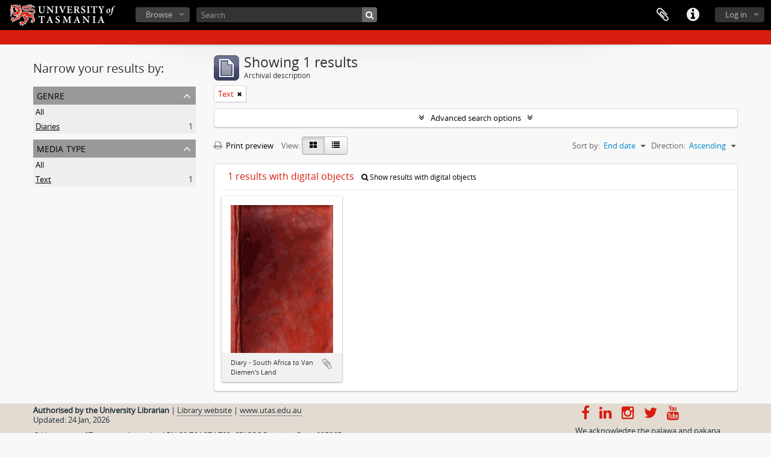

--- FILE ---
content_type: application/javascript
request_url: https://sparc.utas.edu.au/vendor/URI.js
body_size: 26168
content:
/*! URI.js v1.10.2 http://medialize.github.com/URI.js/ */
/* build contains: URI.js, jquery.URI.js */
(function(h,k){"object"===typeof exports?module.exports=k(require("./punycode"),require("./IPv6"),require("./SecondLevelDomains")):"function"===typeof define&&define.amd?define(["./punycode","./IPv6","./SecondLevelDomains"],k):h.URI=k(h.punycode,h.IPv6,h.SecondLevelDomains)})(this,function(h,k,q){function e(a,b){if(!(this instanceof e))return new e(a,b);void 0===a&&(a="undefined"!==typeof location?location.href+"":"");this.href(a);return void 0!==b?this.absoluteTo(b):this}function p(a){return a.replace(/([.*+?^=!:${}()|[\]\/\\])/g,
"\\$1")}function t(a){return String(Object.prototype.toString.call(a)).slice(8,-1)}function l(a){return"Array"===t(a)}function u(a,b){var c,e;if(l(b)){c=0;for(e=b.length;c<e;c++)if(!u(a,b[c]))return!1;return!0}var d=t(b);c=0;for(e=a.length;c<e;c++)if("RegExp"===d){if("string"===typeof a[c]&&a[c].match(b))return!0}else if(a[c]===b)return!0;return!1}function v(a,b){if(!l(a)||!l(b)||a.length!==b.length)return!1;a.sort();b.sort();for(var c=0,e=a.length;c<e;c++)if(a[c]!==b[c])return!1;return!0}function w(a){return encodeURIComponent(a).replace(/[!'()*]/g,
escape).replace(/\*/g,"%2A")}var d=e.prototype,j=Object.prototype.hasOwnProperty;e._parts=function(){return{protocol:null,username:null,password:null,hostname:null,urn:null,port:null,path:null,query:null,fragment:null,duplicateQueryParameters:e.duplicateQueryParameters}};e.duplicateQueryParameters=!1;e.protocol_expression=/^[a-z][a-z0-9-+-]*$/i;e.idn_expression=/[^a-z0-9\.-]/i;e.punycode_expression=/(xn--)/i;e.ip4_expression=/^\d{1,3}\.\d{1,3}\.\d{1,3}\.\d{1,3}$/;e.ip6_expression=/^\s*((([0-9A-Fa-f]{1,4}:){7}([0-9A-Fa-f]{1,4}|:))|(([0-9A-Fa-f]{1,4}:){6}(:[0-9A-Fa-f]{1,4}|((25[0-5]|2[0-4]\d|1\d\d|[1-9]?\d)(\.(25[0-5]|2[0-4]\d|1\d\d|[1-9]?\d)){3})|:))|(([0-9A-Fa-f]{1,4}:){5}(((:[0-9A-Fa-f]{1,4}){1,2})|:((25[0-5]|2[0-4]\d|1\d\d|[1-9]?\d)(\.(25[0-5]|2[0-4]\d|1\d\d|[1-9]?\d)){3})|:))|(([0-9A-Fa-f]{1,4}:){4}(((:[0-9A-Fa-f]{1,4}){1,3})|((:[0-9A-Fa-f]{1,4})?:((25[0-5]|2[0-4]\d|1\d\d|[1-9]?\d)(\.(25[0-5]|2[0-4]\d|1\d\d|[1-9]?\d)){3}))|:))|(([0-9A-Fa-f]{1,4}:){3}(((:[0-9A-Fa-f]{1,4}){1,4})|((:[0-9A-Fa-f]{1,4}){0,2}:((25[0-5]|2[0-4]\d|1\d\d|[1-9]?\d)(\.(25[0-5]|2[0-4]\d|1\d\d|[1-9]?\d)){3}))|:))|(([0-9A-Fa-f]{1,4}:){2}(((:[0-9A-Fa-f]{1,4}){1,5})|((:[0-9A-Fa-f]{1,4}){0,3}:((25[0-5]|2[0-4]\d|1\d\d|[1-9]?\d)(\.(25[0-5]|2[0-4]\d|1\d\d|[1-9]?\d)){3}))|:))|(([0-9A-Fa-f]{1,4}:){1}(((:[0-9A-Fa-f]{1,4}){1,6})|((:[0-9A-Fa-f]{1,4}){0,4}:((25[0-5]|2[0-4]\d|1\d\d|[1-9]?\d)(\.(25[0-5]|2[0-4]\d|1\d\d|[1-9]?\d)){3}))|:))|(:(((:[0-9A-Fa-f]{1,4}){1,7})|((:[0-9A-Fa-f]{1,4}){0,5}:((25[0-5]|2[0-4]\d|1\d\d|[1-9]?\d)(\.(25[0-5]|2[0-4]\d|1\d\d|[1-9]?\d)){3}))|:)))(%.+)?\s*$/;
e.find_uri_expression=/\b((?:[a-z][\w-]+:(?:\/{1,3}|[a-z0-9%])|www\d{0,3}[.]|[a-z0-9.\-]+[.][a-z]{2,4}\/)(?:[^\s()<>]+|\(([^\s()<>]+|(\([^\s()<>]+\)))*\))+(?:\(([^\s()<>]+|(\([^\s()<>]+\)))*\)|[^\s`!()\[\]{};:'".,<>?\u00ab\u00bb\u201c\u201d\u2018\u2019]))/ig;e.defaultPorts={http:"80",https:"443",ftp:"21",gopher:"70",ws:"80",wss:"443"};e.invalid_hostname_characters=/[^a-zA-Z0-9\.-]/;e.encode=w;e.decode=decodeURIComponent;e.iso8859=function(){e.encode=escape;e.decode=unescape};e.unicode=function(){e.encode=
w;e.decode=decodeURIComponent};e.characters={pathname:{encode:{expression:/%(24|26|2B|2C|3B|3D|3A|40)/ig,map:{"%24":"$","%26":"&","%2B":"+","%2C":",","%3B":";","%3D":"=","%3A":":","%40":"@"}},decode:{expression:/[\/\?#]/g,map:{"/":"%2F","?":"%3F","#":"%23"}}},reserved:{encode:{expression:/%(21|23|24|26|27|28|29|2A|2B|2C|2F|3A|3B|3D|3F|40|5B|5D)/ig,map:{"%3A":":","%2F":"/","%3F":"?","%23":"#","%5B":"[","%5D":"]","%40":"@","%21":"!","%24":"$","%26":"&","%27":"'","%28":"(","%29":")","%2A":"*","%2B":"+",
"%2C":",","%3B":";","%3D":"="}}}};e.encodeQuery=function(a){return e.encode(a+"").replace(/%20/g,"+")};e.decodeQuery=function(a){return e.decode((a+"").replace(/\+/g,"%20"))};e.recodePath=function(a){a=(a+"").split("/");for(var b=0,c=a.length;b<c;b++)a[b]=e.encodePathSegment(e.decode(a[b]));return a.join("/")};e.decodePath=function(a){a=(a+"").split("/");for(var b=0,c=a.length;b<c;b++)a[b]=e.decodePathSegment(a[b]);return a.join("/")};var f={encode:"encode",decode:"decode"},g,r=function(a,b){return function(c){return e[b](c+
"").replace(e.characters[a][b].expression,function(c){return e.characters[a][b].map[c]})}};for(g in f)e[g+"PathSegment"]=r("pathname",f[g]);e.encodeReserved=r("reserved","encode");e.parse=function(a,b){var c;b||(b={});c=a.indexOf("#");-1<c&&(b.fragment=a.substring(c+1)||null,a=a.substring(0,c));c=a.indexOf("?");-1<c&&(b.query=a.substring(c+1)||null,a=a.substring(0,c));"//"===a.substring(0,2)?(b.protocol="",a=a.substring(2),a=e.parseAuthority(a,b)):(c=a.indexOf(":"),-1<c&&(b.protocol=a.substring(0,
c),b.protocol&&!b.protocol.match(e.protocol_expression)?b.protocol=void 0:"file"===b.protocol?a=a.substring(c+3):"//"===a.substring(c+1,c+3)?(a=a.substring(c+3),a=e.parseAuthority(a,b)):(a=a.substring(c+1),b.urn=!0)));b.path=a;return b};e.parseHost=function(a,b){var c=a.indexOf("/"),e;-1===c&&(c=a.length);"["===a.charAt(0)?(e=a.indexOf("]"),b.hostname=a.substring(1,e)||null,b.port=a.substring(e+2,c)||null):a.indexOf(":")!==a.lastIndexOf(":")?(b.hostname=a.substring(0,c)||null,b.port=null):(e=a.substring(0,
c).split(":"),b.hostname=e[0]||null,b.port=e[1]||null);b.hostname&&"/"!==a.substring(c).charAt(0)&&(c++,a="/"+a);return a.substring(c)||"/"};e.parseAuthority=function(a,b){a=e.parseUserinfo(a,b);return e.parseHost(a,b)};e.parseUserinfo=function(a,b){var c=a.indexOf("@"),m=a.indexOf("/");-1<c&&(-1===m||c<m)?(m=a.substring(0,c).split(":"),b.username=m[0]?e.decode(m[0]):null,m.shift(),b.password=m[0]?e.decode(m.join(":")):null,a=a.substring(c+1)):(b.username=null,b.password=null);return a};e.parseQuery=
function(a){if(!a)return{};a=a.replace(/&+/g,"&").replace(/^\?*&*|&+$/g,"");if(!a)return{};var b={};a=a.split("&");for(var c=a.length,m,d,j=0;j<c;j++)m=a[j].split("="),d=e.decodeQuery(m.shift()),m=m.length?e.decodeQuery(m.join("=")):null,b[d]?("string"===typeof b[d]&&(b[d]=[b[d]]),b[d].push(m)):b[d]=m;return b};e.build=function(a){var b="";a.protocol&&(b+=a.protocol+":");if(!a.urn&&(b||a.hostname))b+="//";b+=e.buildAuthority(a)||"";"string"===typeof a.path&&("/"!==a.path.charAt(0)&&"string"===typeof a.hostname&&
(b+="/"),b+=a.path);"string"===typeof a.query&&a.query&&(b+="?"+a.query);"string"===typeof a.fragment&&a.fragment&&(b+="#"+a.fragment);return b};e.buildHost=function(a){var b="";if(a.hostname)e.ip6_expression.test(a.hostname)?b=a.port?b+("["+a.hostname+"]:"+a.port):b+a.hostname:(b+=a.hostname,a.port&&(b+=":"+a.port));else return"";return b};e.buildAuthority=function(a){return e.buildUserinfo(a)+e.buildHost(a)};e.buildUserinfo=function(a){var b="";a.username&&(b+=e.encode(a.username),a.password&&(b+=
":"+e.encode(a.password)),b+="@");return b};e.buildQuery=function(a,b){var c="",m,d,s,f;for(d in a)if(j.call(a,d)&&d)if(l(a[d])){m={};s=0;for(f=a[d].length;s<f;s++)void 0!==a[d][s]&&void 0===m[a[d][s]+""]&&(c+="&"+e.buildQueryParameter(d,a[d][s]),!0!==b&&(m[a[d][s]+""]=!0))}else void 0!==a[d]&&(c+="&"+e.buildQueryParameter(d,a[d]));return c.substring(1)};e.buildQueryParameter=function(a,b){return e.encodeQuery(a)+(null!==b?"="+e.encodeQuery(b):"")};e.addQuery=function(a,b,c){if("object"===typeof b)for(var d in b)j.call(b,
d)&&e.addQuery(a,d,b[d]);else if("string"===typeof b)void 0===a[b]?a[b]=c:("string"===typeof a[b]&&(a[b]=[a[b]]),l(c)||(c=[c]),a[b]=a[b].concat(c));else throw new TypeError("URI.addQuery() accepts an object, string as the name parameter");};e.removeQuery=function(a,b,c){var d;if(l(b)){c=0;for(d=b.length;c<d;c++)a[b[c]]=void 0}else if("object"===typeof b)for(d in b)j.call(b,d)&&e.removeQuery(a,d,b[d]);else if("string"===typeof b)if(void 0!==c)if(a[b]===c)a[b]=void 0;else{if(l(a[b])){d=a[b];var n={},
f,g;if(l(c)){f=0;for(g=c.length;f<g;f++)n[c[f]]=!0}else n[c]=!0;f=0;for(g=d.length;f<g;f++)void 0!==n[d[f]]&&(d.splice(f,1),g--,f--);a[b]=d}}else a[b]=void 0;else throw new TypeError("URI.addQuery() accepts an object, string as the first parameter");};e.hasQuery=function(a,b,c,d){if("object"===typeof b){for(var n in b)if(j.call(b,n)&&!e.hasQuery(a,n,b[n]))return!1;return!0}if("string"!==typeof b)throw new TypeError("URI.hasQuery() accepts an object, string as the name parameter");switch(t(c)){case "Undefined":return b in
a;case "Boolean":return a=Boolean(l(a[b])?a[b].length:a[b]),c===a;case "Function":return!!c(a[b],b,a);case "Array":return!l(a[b])?!1:(d?u:v)(a[b],c);case "RegExp":return!l(a[b])?Boolean(a[b]&&a[b].match(c)):!d?!1:u(a[b],c);case "Number":c=String(c);case "String":return!l(a[b])?a[b]===c:!d?!1:u(a[b],c);default:throw new TypeError("URI.hasQuery() accepts undefined, boolean, string, number, RegExp, Function as the value parameter");}};e.commonPath=function(a,b){var c=Math.min(a.length,b.length),e;for(e=
0;e<c;e++)if(a.charAt(e)!==b.charAt(e)){e--;break}if(1>e)return a.charAt(0)===b.charAt(0)&&"/"===a.charAt(0)?"/":"";if("/"!==a.charAt(e)||"/"!==b.charAt(e))e=a.substring(0,e).lastIndexOf("/");return a.substring(0,e+1)};e.withinString=function(a,b){return a.replace(e.find_uri_expression,b)};e.ensureValidHostname=function(a){if(a.match(e.invalid_hostname_characters)){if(!h)throw new TypeError("Hostname '"+a+"' contains characters other than [A-Z0-9.-] and Punycode.js is not available");if(h.toASCII(a).match(e.invalid_hostname_characters))throw new TypeError("Hostname '"+
a+"' contains characters other than [A-Z0-9.-]");}};d.build=function(a){if(!0===a)this._deferred_build=!0;else if(void 0===a||this._deferred_build)this._string=e.build(this._parts),this._deferred_build=!1;return this};d.clone=function(){return new e(this)};d.valueOf=d.toString=function(){return this.build(!1)._string};f={protocol:"protocol",username:"username",password:"password",hostname:"hostname",port:"port"};r=function(a){return function(b,c){if(void 0===b)return this._parts[a]||"";this._parts[a]=
b;this.build(!c);return this}};for(g in f)d[g]=r(f[g]);f={query:"?",fragment:"#"};r=function(a,b){return function(c,e){if(void 0===c)return this._parts[a]||"";null!==c&&(c+="",c.charAt(0)===b&&(c=c.substring(1)));this._parts[a]=c;this.build(!e);return this}};for(g in f)d[g]=r(g,f[g]);f={search:["?","query"],hash:["#","fragment"]};r=function(a,b){return function(c,e){var d=this[a](c,e);return"string"===typeof d&&d.length?b+d:d}};for(g in f)d[g]=r(f[g][1],f[g][0]);d.pathname=function(a,b){if(void 0===
a||!0===a){var c=this._parts.path||(this._parts.urn?"":"/");return a?e.decodePath(c):c}this._parts.path=a?e.recodePath(a):"/";this.build(!b);return this};d.path=d.pathname;d.href=function(a,b){var c;if(void 0===a)return this.toString();this._string="";this._parts=e._parts();var d=a instanceof e,n="object"===typeof a&&(a.hostname||a.path);!d&&(n&&void 0!==a.pathname)&&(a=a.toString());if("string"===typeof a)this._parts=e.parse(a,this._parts);else if(d||n)for(c in d=d?a._parts:a,d)j.call(this._parts,
c)&&(this._parts[c]=d[c]);else throw new TypeError("invalid input");this.build(!b);return this};d.is=function(a){var b=!1,c=!1,d=!1,n=!1,f=!1,j=!1,g=!1,h=!this._parts.urn;this._parts.hostname&&(h=!1,c=e.ip4_expression.test(this._parts.hostname),d=e.ip6_expression.test(this._parts.hostname),b=c||d,f=(n=!b)&&q&&q.has(this._parts.hostname),j=n&&e.idn_expression.test(this._parts.hostname),g=n&&e.punycode_expression.test(this._parts.hostname));switch(a.toLowerCase()){case "relative":return h;case "absolute":return!h;
case "domain":case "name":return n;case "sld":return f;case "ip":return b;case "ip4":case "ipv4":case "inet4":return c;case "ip6":case "ipv6":case "inet6":return d;case "idn":return j;case "url":return!this._parts.urn;case "urn":return!!this._parts.urn;case "punycode":return g}return null};var x=d.protocol,y=d.port,z=d.hostname;d.protocol=function(a,b){if(void 0!==a&&a&&(a=a.replace(/:(\/\/)?$/,""),a.match(/[^a-zA-z0-9\.+-]/)))throw new TypeError("Protocol '"+a+"' contains characters other than [A-Z0-9.+-]");
return x.call(this,a,b)};d.scheme=d.protocol;d.port=function(a,b){if(this._parts.urn)return void 0===a?"":this;if(void 0!==a&&(0===a&&(a=null),a&&(a+="",":"===a.charAt(0)&&(a=a.substring(1)),a.match(/[^0-9]/))))throw new TypeError("Port '"+a+"' contains characters other than [0-9]");return y.call(this,a,b)};d.hostname=function(a,b){if(this._parts.urn)return void 0===a?"":this;if(void 0!==a){var c={};e.parseHost(a,c);a=c.hostname}return z.call(this,a,b)};d.host=function(a,b){if(this._parts.urn)return void 0===
a?"":this;if(void 0===a)return this._parts.hostname?e.buildHost(this._parts):"";e.parseHost(a,this._parts);this.build(!b);return this};d.authority=function(a,b){if(this._parts.urn)return void 0===a?"":this;if(void 0===a)return this._parts.hostname?e.buildAuthority(this._parts):"";e.parseAuthority(a,this._parts);this.build(!b);return this};d.userinfo=function(a,b){if(this._parts.urn)return void 0===a?"":this;if(void 0===a){if(!this._parts.username)return"";var c=e.buildUserinfo(this._parts);return c.substring(0,
c.length-1)}"@"!==a[a.length-1]&&(a+="@");e.parseUserinfo(a,this._parts);this.build(!b);return this};d.resource=function(a,b){var c;if(void 0===a)return this.path()+this.search()+this.hash();c=e.parse(a);this._parts.path=c.path;this._parts.query=c.query;this._parts.fragment=c.fragment;this.build(!b);return this};d.subdomain=function(a,b){if(this._parts.urn)return void 0===a?"":this;if(void 0===a){if(!this._parts.hostname||this.is("IP"))return"";var c=this._parts.hostname.length-this.domain().length-
1;return this._parts.hostname.substring(0,c)||""}c=this._parts.hostname.length-this.domain().length;c=this._parts.hostname.substring(0,c);c=RegExp("^"+p(c));a&&"."!==a.charAt(a.length-1)&&(a+=".");a&&e.ensureValidHostname(a);this._parts.hostname=this._parts.hostname.replace(c,a);this.build(!b);return this};d.domain=function(a,b){if(this._parts.urn)return void 0===a?"":this;"boolean"===typeof a&&(b=a,a=void 0);if(void 0===a){if(!this._parts.hostname||this.is("IP"))return"";var c=this._parts.hostname.match(/\./g);
if(c&&2>c.length)return this._parts.hostname;c=this._parts.hostname.length-this.tld(b).length-1;c=this._parts.hostname.lastIndexOf(".",c-1)+1;return this._parts.hostname.substring(c)||""}if(!a)throw new TypeError("cannot set domain empty");e.ensureValidHostname(a);!this._parts.hostname||this.is("IP")?this._parts.hostname=a:(c=RegExp(p(this.domain())+"$"),this._parts.hostname=this._parts.hostname.replace(c,a));this.build(!b);return this};d.tld=function(a,b){if(this._parts.urn)return void 0===a?"":
this;"boolean"===typeof a&&(b=a,a=void 0);if(void 0===a){if(!this._parts.hostname||this.is("IP"))return"";var c=this._parts.hostname.lastIndexOf("."),c=this._parts.hostname.substring(c+1);return!0!==b&&q&&q.list[c.toLowerCase()]?q.get(this._parts.hostname)||c:c}if(a)if(a.match(/[^a-zA-Z0-9-]/))if(q&&q.is(a))c=RegExp(p(this.tld())+"$"),this._parts.hostname=this._parts.hostname.replace(c,a);else throw new TypeError("TLD '"+a+"' contains characters other than [A-Z0-9]");else{if(!this._parts.hostname||
this.is("IP"))throw new ReferenceError("cannot set TLD on non-domain host");c=RegExp(p(this.tld())+"$");this._parts.hostname=this._parts.hostname.replace(c,a)}else throw new TypeError("cannot set TLD empty");this.build(!b);return this};d.directory=function(a,b){if(this._parts.urn)return void 0===a?"":this;if(void 0===a||!0===a){if(!this._parts.path&&!this._parts.hostname)return"";if("/"===this._parts.path)return"/";var c=this._parts.path.length-this.filename().length-1,c=this._parts.path.substring(0,
c)||(this._parts.hostname?"/":"");return a?e.decodePath(c):c}c=this._parts.path.length-this.filename().length;c=this._parts.path.substring(0,c);c=RegExp("^"+p(c));this.is("relative")||(a||(a="/"),"/"!==a.charAt(0)&&(a="/"+a));a&&"/"!==a.charAt(a.length-1)&&(a+="/");a=e.recodePath(a);this._parts.path=this._parts.path.replace(c,a);this.build(!b);return this};d.filename=function(a,b){if(this._parts.urn)return void 0===a?"":this;if(void 0===a||!0===a){if(!this._parts.path||"/"===this._parts.path)return"";
var c=this._parts.path.lastIndexOf("/"),c=this._parts.path.substring(c+1);return a?e.decodePathSegment(c):c}c=!1;"/"===a.charAt(0)&&(a=a.substring(1));a.match(/\.?\//)&&(c=!0);var d=RegExp(p(this.filename())+"$");a=e.recodePath(a);this._parts.path=this._parts.path.replace(d,a);c?this.normalizePath(b):this.build(!b);return this};d.suffix=function(a,b){if(this._parts.urn)return void 0===a?"":this;if(void 0===a||!0===a){if(!this._parts.path||"/"===this._parts.path)return"";var c=this.filename(),d=c.lastIndexOf(".");
if(-1===d)return"";c=c.substring(d+1);c=/^[a-z0-9%]+$/i.test(c)?c:"";return a?e.decodePathSegment(c):c}"."===a.charAt(0)&&(a=a.substring(1));if(c=this.suffix())d=a?RegExp(p(c)+"$"):RegExp(p("."+c)+"$");else{if(!a)return this;this._parts.path+="."+e.recodePath(a)}d&&(a=e.recodePath(a),this._parts.path=this._parts.path.replace(d,a));this.build(!b);return this};d.segment=function(a,b,c){var d=this._parts.urn?":":"/",e=this.path(),f="/"===e.substring(0,1),e=e.split(d);"number"!==typeof a&&(c=b,b=a,a=
void 0);if(void 0!==a&&"number"!==typeof a)throw Error("Bad segment '"+a+"', must be 0-based integer");f&&e.shift();0>a&&(a=Math.max(e.length+a,0));if(void 0===b)return void 0===a?e:e[a];if(null===a||void 0===e[a])if(l(b))e=b;else{if(b||"string"===typeof b&&b.length)""===e[e.length-1]?e[e.length-1]=b:e.push(b)}else b||"string"===typeof b&&b.length?e[a]=b:e.splice(a,1);f&&e.unshift("");return this.path(e.join(d),c)};var A=d.query;d.query=function(a,b){if(!0===a)return e.parseQuery(this._parts.query);
if("function"===typeof a){var c=e.parseQuery(this._parts.query),d=a.call(this,c);this._parts.query=e.buildQuery(d||c,this._parts.duplicateQueryParameters);this.build(!b);return this}return void 0!==a&&"string"!==typeof a?(this._parts.query=e.buildQuery(a,this._parts.duplicateQueryParameters),this.build(!b),this):A.call(this,a,b)};d.setQuery=function(a,b,c){var d=e.parseQuery(this._parts.query);if("object"===typeof a)for(var f in a)j.call(a,f)&&(d[f]=a[f]);else if("string"===typeof a)d[a]=void 0!==
b?b:null;else throw new TypeError("URI.addQuery() accepts an object, string as the name parameter");this._parts.query=e.buildQuery(d,this._parts.duplicateQueryParameters);"string"!==typeof a&&(c=b);this.build(!c);return this};d.addQuery=function(a,b,c){var d=e.parseQuery(this._parts.query);e.addQuery(d,a,void 0===b?null:b);this._parts.query=e.buildQuery(d,this._parts.duplicateQueryParameters);"string"!==typeof a&&(c=b);this.build(!c);return this};d.removeQuery=function(a,b,c){var d=e.parseQuery(this._parts.query);
e.removeQuery(d,a,b);this._parts.query=e.buildQuery(d,this._parts.duplicateQueryParameters);"string"!==typeof a&&(c=b);this.build(!c);return this};d.hasQuery=function(a,b,c){var d=e.parseQuery(this._parts.query);return e.hasQuery(d,a,b,c)};d.setSearch=d.setQuery;d.addSearch=d.addQuery;d.removeSearch=d.removeQuery;d.hasSearch=d.hasQuery;d.normalize=function(){return this._parts.urn?this.normalizeProtocol(!1).normalizeQuery(!1).normalizeFragment(!1).build():this.normalizeProtocol(!1).normalizeHostname(!1).normalizePort(!1).normalizePath(!1).normalizeQuery(!1).normalizeFragment(!1).build()};
d.normalizeProtocol=function(a){"string"===typeof this._parts.protocol&&(this._parts.protocol=this._parts.protocol.toLowerCase(),this.build(!a));return this};d.normalizeHostname=function(a){this._parts.hostname&&(this.is("IDN")&&h?this._parts.hostname=h.toASCII(this._parts.hostname):this.is("IPv6")&&k&&(this._parts.hostname=k.best(this._parts.hostname)),this._parts.hostname=this._parts.hostname.toLowerCase(),this.build(!a));return this};d.normalizePort=function(a){"string"===typeof this._parts.protocol&&
this._parts.port===e.defaultPorts[this._parts.protocol]&&(this._parts.port=null,this.build(!a));return this};d.normalizePath=function(a){if(this._parts.urn||!this._parts.path||"/"===this._parts.path)return this;var b,c=this._parts.path,d,f;"/"!==c.charAt(0)&&("."===c.charAt(0)&&c.substring(0,c.indexOf("/")),b=!0,c="/"+c);for(c=c.replace(/(\/(\.\/)+)|\/{2,}/g,"/");;){d=c.indexOf("/../");if(-1===d)break;else if(0===d){c=c.substring(3);break}f=c.substring(0,d).lastIndexOf("/");-1===f&&(f=d);c=c.substring(0,
f)+c.substring(d+3)}b&&this.is("relative")&&(c=c.substring(1));c=e.recodePath(c);this._parts.path=c;this.build(!a);return this};d.normalizePathname=d.normalizePath;d.normalizeQuery=function(a){"string"===typeof this._parts.query&&(this._parts.query.length?this.query(e.parseQuery(this._parts.query)):this._parts.query=null,this.build(!a));return this};d.normalizeFragment=function(a){this._parts.fragment||(this._parts.fragment=null,this.build(!a));return this};d.normalizeSearch=d.normalizeQuery;d.normalizeHash=
d.normalizeFragment;d.iso8859=function(){var a=e.encode,b=e.decode;e.encode=escape;e.decode=decodeURIComponent;this.normalize();e.encode=a;e.decode=b;return this};d.unicode=function(){var a=e.encode,b=e.decode;e.encode=w;e.decode=unescape;this.normalize();e.encode=a;e.decode=b;return this};d.readable=function(){var a=this.clone();a.username("").password("").normalize();var b="";a._parts.protocol&&(b+=a._parts.protocol+"://");a._parts.hostname&&(a.is("punycode")&&h?(b+=h.toUnicode(a._parts.hostname),
a._parts.port&&(b+=":"+a._parts.port)):b+=a.host());a._parts.hostname&&(a._parts.path&&"/"!==a._parts.path.charAt(0))&&(b+="/");b+=a.path(!0);if(a._parts.query){for(var c="",d=0,f=a._parts.query.split("&"),j=f.length;d<j;d++){var g=(f[d]||"").split("="),c=c+("&"+e.decodeQuery(g[0]).replace(/&/g,"%26"));void 0!==g[1]&&(c+="="+e.decodeQuery(g[1]).replace(/&/g,"%26"))}b+="?"+c.substring(1)}return b+=a.hash()};d.absoluteTo=function(a){var b=this.clone(),c=["protocol","username","password","hostname",
"port"],d,f;if(this._parts.urn)throw Error("URNs do not have any generally defined hierachical components");a instanceof e||(a=new e(a));b._parts.protocol||(b._parts.protocol=a._parts.protocol);if(this._parts.hostname)return b;d=0;for(f;f=c[d];d++)b._parts[f]=a._parts[f];c=["query","path"];d=0;for(f;f=c[d];d++)!b._parts[f]&&a._parts[f]&&(b._parts[f]=a._parts[f]);"/"!==b.path().charAt(0)&&(a=a.directory(),b._parts.path=(a?a+"/":"")+b._parts.path,b.normalizePath());b.build();return b};d.relativeTo=
function(a){var b=this.clone(),c=["protocol","username","password","hostname","port"],d;if(b._parts.urn)throw Error("URNs do not have any generally defined hierachical components");a instanceof e||(a=new e(a));if("/"!==b.path().charAt(0)||"/"!==a.path().charAt(0))throw Error("Cannot calculate common path from non-relative URLs");d=e.commonPath(b.path(),a.path());for(var f=0,j;j=c[f];f++)b._parts[j]=null;if("/"===d)return b;if(!d)return this.clone();a=a.directory();c=b.directory();if(a===c)return b._parts.path=
b.filename(),b.build();a.substring(d.length);c=c.substring(d.length);if(a+"/"===d)return c&&(c+="/"),b._parts.path=c+b.filename(),b.build();c="../";d=RegExp("^"+p(d));for(a=a.replace(d,"/").match(/\//g).length-1;a--;)c+="../";b._parts.path=b._parts.path.replace(d,c);return b.build()};d.equals=function(a){var b=this.clone();a=new e(a);var c={},d={},f={},g;b.normalize();a.normalize();if(b.toString()===a.toString())return!0;c=b.query();d=a.query();b.query("");a.query("");if(b.toString()!==a.toString()||
c.length!==d.length)return!1;c=e.parseQuery(c);d=e.parseQuery(d);for(g in c)if(j.call(c,g)){if(l(c[g])){if(!v(c[g],d[g]))return!1}else if(c[g]!==d[g])return!1;f[g]=!0}for(g in d)if(j.call(d,g)&&!f[g])return!1;return!0};d.duplicateQueryParameters=function(a){this._parts.duplicateQueryParameters=!!a;return this};return e});
(function(h,k){"object"===typeof exports?module.exports=k(require("jquery","./URI")):"function"===typeof define&&define.amd?define(["jquery","./URI"],k):k(h.jQuery,h.URI)})(this,function(h,k){function q(d){return d.replace(/([.*+?^=!:${}()|[\]\/\\])/g,"\\$1")}function e(d){var e;h.each(["src","href","action"],function(f,g){return g in d?(e=g,!1):!0});return"input"===d.nodeName.toLowerCase()&&"image"!==d.type?void 0:!e?"src":e}function p(d,j){var f,g,k;if(!e(d)||!j)return!1;f=j.match(w);if(!f||!f[5]&&
":"!==f[2]&&!l[f[2]])return!1;k=h(d).uri();if(f[5])return k.is(f[5]);if(":"===f[2])return g=f[1].toLowerCase()+":",!l[g]?!1:l[g](k,f[4]);g=f[1].toLowerCase();return!t[g]?!1:l[f[2]](k[g](),f[4],g)}var t={},l={"=":function(d,e){return d===e},"^=":function(d,e){return!!(d+"").match(RegExp("^"+q(e),"i"))},"$=":function(d,e){return!!(d+"").match(RegExp(q(e)+"$","i"))},"*=":function(d,e,f){"directory"==f&&(d+="/");return!!(d+"").match(RegExp(q(e),"i"))},"equals:":function(d,e){return d.equals(e)},"is:":function(d,
e){return d.is(e)}};h.each("authority directory domain filename fragment hash host hostname href password path pathname port protocol query resource scheme search subdomain suffix tld username".split(" "),function(d,e){t[e]=!0;h.attrHooks["uri:"+e]={get:function(d){return h(d).uri()[e]()},set:function(d,g){h(d).uri()[e](g);return g}}});var u=function(d,e){return h(d).uri().href(e).toString()};h.each(["src","href","action","uri"],function(d,e){h.attrHooks[e]={set:u}});h.attrHooks.uri.get=function(d){return h(d).uri()};
h.fn.uri=function(d){var h=this.first(),f=h.get(0),g=e(f);if(!g)throw Error('Element "'+f.nodeName+'" does not have either property: href, src, action');if(void 0!==d){var l=h.data("uri");if(l)return l.href(d);d instanceof k||(d=k(d))}else{if(d=h.data("uri"))return d;d=k(h.attr(g))}d._dom_element=f;d._dom_attribute=g;d.normalize();h.data("uri",d);return d};k.prototype.build=function(d){if(this._dom_element)this._string=k.build(this._parts),this._deferred_build=!1,this._dom_element.setAttribute(this._dom_attribute,
this._string),this._dom_element[this._dom_attribute]=this._string;else if(!0===d)this._deferred_build=!0;else if(void 0===d||this._deferred_build)this._string=k.build(this._parts),this._deferred_build=!1;return this};var v,w=/^([a-zA-Z]+)\s*([\^\$*]?=|:)\s*(['"]?)(.+)\3|^\s*([a-zA-Z0-9]+)\s*$/;v=h.expr.createPseudo?h.expr.createPseudo(function(d){return function(e){return p(e,d)}}):function(d,e,f){return p(d,f[3])};h.expr[":"].uri=v;return{}});
